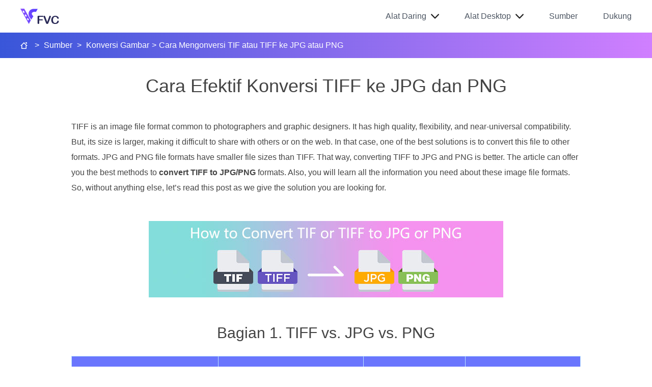

--- FILE ---
content_type: text/html; charset=UTF-8
request_url: https://www.free-videoconverter.net/id/image-converting/convert-tif-tiff-to-jpg-png/
body_size: 9420
content:
<!DOCTYPE html><html lang="id"><head><meta charset="UTF-8"><meta name="viewport" content="width=device-width, initial-scale=1.0"><meta http-equiv="X-UA-Compatible" content="ie=edge"><title>Metode Berguna tentang Cara Mengonversi TIFF ke JPG/PNG dengan Mudah</title><link rel="shortcut icon" href="/favicon.ico" type="image/x-icon" /><link rel="stylesheet" href="https://www.free-videoconverter.net/wp-content/themes/free-videoconverter.net/css-new/article.css"><script>(function(w,d,s,l,i){w[l]=w[l]||[];w[l].push({'gtm.start':new Date().getTime(),event:'gtm.js'});var f=d.getElementsByTagName(s)[0],j=d.createElement(s),dl=l!='dataLayer'?'&l='+l:'';j.async=true;j.src='https://www.googletagmanager.com/gtm.js?id='+i+dl;f.parentNode.insertBefore(j,f);})(window,document,'script','dataLayer','GTM-K898DJL');</script><meta name='robots' content='index, follow, max-image-preview:large, max-snippet:-1, max-video-preview:-1' /> <style>img:is([sizes="auto" i], [sizes^="auto," i]) { contain-intrinsic-size: 3000px 1500px }</style> <meta name="description" content="Jangan lewatkan cara luar biasa ini untuk mengubah format TIF ke JPG/PNG. Posting ini akan memberikan informasi yang perlu Anda ketahui. Termasuk perbedaan mereka." /> <link rel="canonical" href="https://www.free-videoconverter.net/id/image-converting/convert-tif-tiff-to-jpg-png/" /> <style id='classic-theme-styles-inline-css' type='text/css'>/*! This file is auto-generated */.wp-block-button__link{color:#fff;background-color:#32373c;border-radius:9999px;box-shadow:none;text-decoration:none;padding:calc(.667em + 2px) calc(1.333em + 2px);font-size:1.125em}.wp-block-file__button{background:#32373c;color:#fff;text-decoration:none}</style><link rel='stylesheet' id='trp-language-switcher-style-css' href='https://www.free-videoconverter.net/wp-content/plugins/translatepress-multilingual/assets/css/trp-language-switcher.css?ver=3.0.5' type='text/css' media='all' /><link rel='shortlink' href='https://www.free-videoconverter.net/id/?p=23320' /><link rel="alternate" hreflang="en-US" href="https://www.free-videoconverter.net/image-converting/convert-tif-tiff-to-jpg-png/"/><link rel="alternate" hreflang="zh-CN" href="https://www.free-videoconverter.net/zh_cn/image-converting/convert-tif-tiff-to-jpg-png/"/><link rel="alternate" hreflang="ar" href="https://www.free-videoconverter.net/ar/image-converting/convert-tif-tiff-to-jpg-png/"/><link rel="alternate" hreflang="ca" href="https://www.free-videoconverter.net/ca/image-converting/convert-tif-tiff-to-jpg-png/"/><link rel="alternate" hreflang="cs-CZ" href="https://www.free-videoconverter.net/cs/image-converting/convert-tif-tiff-to-jpg-png/"/><link rel="alternate" hreflang="da-DK" href="https://www.free-videoconverter.net/da/image-converting/convert-tif-tiff-to-jpg-png/"/><link rel="alternate" hreflang="de-DE" href="https://www.free-videoconverter.net/de/image-converting/convert-tif-tiff-to-jpg-png/"/><link rel="alternate" hreflang="el" href="https://www.free-videoconverter.net/el/image-converting/convert-tif-tiff-to-jpg-png/"/><link rel="alternate" hreflang="es-ES" href="https://www.free-videoconverter.net/es/image-converting/convert-tif-tiff-to-jpg-png/"/><link rel="alternate" hreflang="fa-IR" href="https://www.free-videoconverter.net/fa/image-converting/convert-tif-tiff-to-jpg-png/"/><link rel="alternate" hreflang="fi" href="https://www.free-videoconverter.net/fi/image-converting/convert-tif-tiff-to-jpg-png/"/><link rel="alternate" hreflang="fr-FR" href="https://www.free-videoconverter.net/fr/image-converting/convert-tif-tiff-to-jpg-png/"/><link rel="alternate" hreflang="he-IL" href="https://www.free-videoconverter.net/he/image-converting/convert-tif-tiff-to-jpg-png/"/><link rel="alternate" hreflang="hi-IN" href="https://www.free-videoconverter.net/hi/image-converting/convert-tif-tiff-to-jpg-png/"/><link rel="alternate" hreflang="hr" href="https://www.free-videoconverter.net/hr/image-converting/convert-tif-tiff-to-jpg-png/"/><link rel="alternate" hreflang="id-ID" href="https://www.free-videoconverter.net/id/image-converting/convert-tif-tiff-to-jpg-png/"/><link rel="alternate" hreflang="it-IT" href="https://www.free-videoconverter.net/it/image-converting/convert-tif-tiff-to-jpg-png/"/><link rel="alternate" hreflang="ja" href="https://www.free-videoconverter.net/ja/image-converting/convert-tif-tiff-to-jpg-png/"/><link rel="alternate" hreflang="ko-KR" href="https://www.free-videoconverter.net/ko/image-converting/convert-tif-tiff-to-jpg-png/"/><link rel="alternate" hreflang="ms-MY" href="https://www.free-videoconverter.net/ms/image-converting/convert-tif-tiff-to-jpg-png/"/><link rel="alternate" hreflang="nb-NO" href="https://www.free-videoconverter.net/nb/image-converting/convert-tif-tiff-to-jpg-png/"/><link rel="alternate" hreflang="nl-NL" href="https://www.free-videoconverter.net/nl/image-converting/convert-tif-tiff-to-jpg-png/"/><link rel="alternate" hreflang="hu-HU" href="https://www.free-videoconverter.net/hu/image-converting/convert-tif-tiff-to-jpg-png/"/><link rel="alternate" hreflang="pl-PL" href="https://www.free-videoconverter.net/pl/image-converting/convert-tif-tiff-to-jpg-png/"/><link rel="alternate" hreflang="pt-BR" href="https://www.free-videoconverter.net/pt/image-converting/convert-tif-tiff-to-jpg-png/"/><link rel="alternate" hreflang="ro-RO" href="https://www.free-videoconverter.net/ro/image-converting/convert-tif-tiff-to-jpg-png/"/><link rel="alternate" hreflang="ru-RU" href="https://www.free-videoconverter.net/ru/image-converting/convert-tif-tiff-to-jpg-png/"/><link rel="alternate" hreflang="sv-SE" href="https://www.free-videoconverter.net/sv/image-converting/convert-tif-tiff-to-jpg-png/"/><link rel="alternate" hreflang="th" href="https://www.free-videoconverter.net/th/image-converting/convert-tif-tiff-to-jpg-png/"/><link rel="alternate" hreflang="tr-TR" href="https://www.free-videoconverter.net/tr/image-converting/convert-tif-tiff-to-jpg-png/"/><link rel="alternate" hreflang="vi" href="https://www.free-videoconverter.net/vi/image-converting/convert-tif-tiff-to-jpg-png/"/><link rel="alternate" hreflang="zh-TW" href="https://www.free-videoconverter.net/zh_tw/image-converting/convert-tif-tiff-to-jpg-png/"/><link rel="alternate" hreflang="en" href="https://www.free-videoconverter.net/image-converting/convert-tif-tiff-to-jpg-png/"/><link rel="alternate" hreflang="zh" href="https://www.free-videoconverter.net/zh_cn/image-converting/convert-tif-tiff-to-jpg-png/"/><link rel="alternate" hreflang="cs" href="https://www.free-videoconverter.net/cs/image-converting/convert-tif-tiff-to-jpg-png/"/><link rel="alternate" hreflang="da" href="https://www.free-videoconverter.net/da/image-converting/convert-tif-tiff-to-jpg-png/"/><link rel="alternate" hreflang="de" href="https://www.free-videoconverter.net/de/image-converting/convert-tif-tiff-to-jpg-png/"/><link rel="alternate" hreflang="es" href="https://www.free-videoconverter.net/es/image-converting/convert-tif-tiff-to-jpg-png/"/><link rel="alternate" hreflang="fa" href="https://www.free-videoconverter.net/fa/image-converting/convert-tif-tiff-to-jpg-png/"/><link rel="alternate" hreflang="fr" href="https://www.free-videoconverter.net/fr/image-converting/convert-tif-tiff-to-jpg-png/"/><link rel="alternate" hreflang="he" href="https://www.free-videoconverter.net/he/image-converting/convert-tif-tiff-to-jpg-png/"/><link rel="alternate" hreflang="hi" href="https://www.free-videoconverter.net/hi/image-converting/convert-tif-tiff-to-jpg-png/"/><link rel="alternate" hreflang="id" href="https://www.free-videoconverter.net/id/image-converting/convert-tif-tiff-to-jpg-png/"/><link rel="alternate" hreflang="it" href="https://www.free-videoconverter.net/it/image-converting/convert-tif-tiff-to-jpg-png/"/><link rel="alternate" hreflang="ko" href="https://www.free-videoconverter.net/ko/image-converting/convert-tif-tiff-to-jpg-png/"/><link rel="alternate" hreflang="ms" href="https://www.free-videoconverter.net/ms/image-converting/convert-tif-tiff-to-jpg-png/"/><link rel="alternate" hreflang="nb" href="https://www.free-videoconverter.net/nb/image-converting/convert-tif-tiff-to-jpg-png/"/><link rel="alternate" hreflang="nl" href="https://www.free-videoconverter.net/nl/image-converting/convert-tif-tiff-to-jpg-png/"/><link rel="alternate" hreflang="hu" href="https://www.free-videoconverter.net/hu/image-converting/convert-tif-tiff-to-jpg-png/"/><link rel="alternate" hreflang="pl" href="https://www.free-videoconverter.net/pl/image-converting/convert-tif-tiff-to-jpg-png/"/><link rel="alternate" hreflang="pt" href="https://www.free-videoconverter.net/pt/image-converting/convert-tif-tiff-to-jpg-png/"/><link rel="alternate" hreflang="ro" href="https://www.free-videoconverter.net/ro/image-converting/convert-tif-tiff-to-jpg-png/"/><link rel="alternate" hreflang="ru" href="https://www.free-videoconverter.net/ru/image-converting/convert-tif-tiff-to-jpg-png/"/><link rel="alternate" hreflang="sv" href="https://www.free-videoconverter.net/sv/image-converting/convert-tif-tiff-to-jpg-png/"/><link rel="alternate" hreflang="tr" href="https://www.free-videoconverter.net/tr/image-converting/convert-tif-tiff-to-jpg-png/"/><link rel="alternate" hreflang="x-default" href="https://www.free-videoconverter.net/image-converting/convert-tif-tiff-to-jpg-png/"/><script type="application/ld+json" class="saswp-schema-markup-output">[
    {
        "@context": "https:\/\/schema.org\/",
        "@type": "FAQPage",
        "headline": "Useful Methods on How to Convert TIFF to JPG\/PNG Easily",
        "datePublished": "2023-02-09T00:00:00Z",
        "dateModified": "2023-02-09T00:00:00Z",
        "dateCreated": "2023-02-09T00:00:00Z",
        "mainEntity": [
            {
                "@type": "Question",
                "name": "1. Bagaimana cara mengonversi TIFF ke PNG di Mac?",
                "acceptedAnswer": {
                    "@type": "Answer",
                    "text": "Salah satu cara efektif untuk mengonversi TIFF ke PNG di Mac adalah dengan menggunakan FVC Free Image Converter. Buka Safari dari Mac Anda dan lihat konverter gambar online ini. Dari halaman web utama, pilih format PNG dari opsi format. Klik tombol Tambahkan Gambar untuk menambahkan file TIFF yang ingin Anda konversi. Saat mengunggah, itu akan mengonversi file secara otomatis. Kemudian, klik tombol unduh untuk menyimpan gambar yang dikonversi di Mac Anda."
                }
            },
            {
                "@type": "Question",
                "name": "2. Apa keuntungan mengonversi TIF ke PNG?",
                "acceptedAnswer": {
                    "@type": "Answer",
                    "text": "Jika Anda ingin membuat file Anda lebih kecil, Anda perlu mengubah file TIF Anda ke format lain. Mengonversi TIF ke file PNG adalah yang terbaik karena PNG memiliki ukuran file yang lebih kecil. Ini akan memberi Anda ukuran file yang dapat dikelola untuk browser web dan perangkat."
                }
            },
            {
                "@type": "Question",
                "name": "3. File mana yang lebih mudah dikirim, JPG atau TIFF?",
                "acceptedAnswer": {
                    "@type": "Answer",
                    "text": "Format file JPG memiliki ukuran file yang lebih kecil. Itu membuatnya lebih mudah untuk mengirim gambar secara online atau melalui email. TIFF memiliki ukuran file yang lebih besar, sehingga lambat untuk mengirim gambar."
                }
            }
        ],
        "image": [
            {
                "@type": "ImageObject",
                "@id": "https:\/\/www.free-videoconverter.net\/id\/image-converting\/convert-tif-tiff-to-jpg-png\/#primaryimage",
                "url": "https:\/\/www.free-videoconverter.net\/images\/2023\/02\/convert-tif-tiff-to-jpg-png-s.jpg",
                "width": "270",
                "height": "141",
                "caption": "Convert TIF or TIFF to JPG or PNG s"
            }
        ]
    },
    {
        "@context": "https:\/\/schema.org\/",
        "@type": "TechArticle",
        "@id": "https:\/\/www.free-videoconverter.net\/id\/image-converting\/convert-tif-tiff-to-jpg-png\/#TechArticle",
        "url": "https:\/\/www.free-videoconverter.net\/id\/image-converting\/convert-tif-tiff-to-jpg-png\/",
        "inLanguage": "id",
        "mainEntityOfPage": "https:\/\/www.free-videoconverter.net\/id\/image-converting\/convert-tif-tiff-to-jpg-png\/",
        "headline": "Useful Methods on How to Convert TIFF to JPG\/PNG Easily",
        "description": "Jangan lewatkan cara luar biasa ini untuk mengubah format TIF ke JPG\/PNG. Posting ini akan memberikan informasi yang perlu Anda ketahui. Termasuk perbedaan mereka.",
        "articleBody": " Video Mengubaher Ultimate Kotak peralatan video lengkap untuk mengonversi video\/audio ke 1000+ format dengan kecepatan sangat cepat. Unduh Gratis Download Aman Free Download Secure Download Mengajukan Format TIF\/BERTENGKAR JPG PNG Ekstensi Nama File .tif \/ .tiff .jpg .png Dikembangkan oleh Aldus (diakuisisi oleh Adobe) Joint Phountukgraphic Experts Group Grup Pengembangan PNG Keterangan Pada tahun 1992, Format File Gambar Tag (TIFF) was developed. Developers can expand this flexible file type to accommodate many needs. TIF and TIFF files are both image format files used to store images. But, there are some distinctions between these formats. TIFF image files are capable of storing more than one image in a file. On the other hand, TIF files can only store one image. Also, the TIFF files can store metadata regarding the image, but the TIF files cannot. JPG dan JPEG adalah ekstensi yang sama yang mengacu pada format gambar digital yang sama. Tidak ada perbedaan antara format JPEG dan JPG. Satu-satunya perbedaan adalah jumlah karakter yang digunakan. File JPG disimpan dengan ekstensi file .jpg, dan file JPEG disimpan dengan ekstensi .jpeg. JPEG adalah singkatan dari Joint Photographics Experts Group. Singkatan dari PNG adalah singkatan dari Portable Network Graphic. Anda dapat menyimpan foto berkualitas tinggi dan membagikannya menggunakan format PNG. PNG dapat menangani 16 juta warna yang mengejutkan. Ini juga mendukung latar belakang transparan dan semi-transparan. File gambar PNG adalah format terbuka, artinya Anda dapat menyimpan dan membuka file PNG dari perangkat lunak pengedit gambar apa pun. ",
        "keywords": "",
        "datePublished": "2023-02-10T17:16:16+08:00",
        "dateModified": "2023-02-10T17:16:16+08:00",
        "author": {
            "@type": "Person",
            "name": "Aria Davis",
            "url": "https:\/\/www.free-videoconverter.net\/id\/editor\/aria-davis\/",
            "sameAs": [],
            "image": {
                "@type": "ImageObject",
                "url": "https:\/\/www.free-videoconverter.net\/images\/resource\/aria-davis.png",
                "height": 171,
                "width": 171
            }
        },
        "editor": {
            "@type": "Person",
            "name": "Aria Davis",
            "url": "https:\/\/www.free-videoconverter.net\/id\/editor\/aria-davis\/",
            "sameAs": [],
            "image": {
                "@type": "ImageObject",
                "url": "https:\/\/www.free-videoconverter.net\/images\/resource\/aria-davis.png",
                "height": 171,
                "width": 171
            }
        },
        "publisher": {
            "@type": "Organization",
            "name": "FVC | Pusat Perangkat Lunak Pengonversi Video Gratis",
            "url": "https:\/\/www.free-videoconverter.net",
            "logo": {
                "@type": "ImageObject",
                "url": "http:\/\/www.free-videoconverter.net\/wp-content\/uploads\/2020\/01\/logo.png",
                "width": "76",
                "height": "30"
            }
        },
        "mainEntity": {
            "@type": "ItemList",
            "itemListElement": [
                "Effective Ways to Convert TIFF to JPG and PNG"
            ],
            "itemListOrder": "http:\/\/schema.org\/ItemListOrderAscending ",
            "name": "Metode Berguna tentang Cara Mengonversi TIFF ke JPG\/PNG dengan Mudah"
        },
        "image": [
            {
                "@type": "ImageObject",
                "@id": "https:\/\/www.free-videoconverter.net\/id\/image-converting\/convert-tif-tiff-to-jpg-png\/#primaryimage",
                "url": "https:\/\/www.free-videoconverter.net\/images\/2023\/02\/convert-tif-tiff-to-jpg-png-s.jpg",
                "width": "270",
                "height": "141",
                "caption": "Convert TIF or TIFF to JPG or PNG s"
            }
        ]
    }
]</script></head><body><noscript><iframe src="https://www.googletagmanager.com/ns.html?id=GTM-K898DJL"height="0" width="0" style="display:none;visibility:hidden"></iframe></noscript><div class="header"> <div class="center clearfix"> <div class="logo"><a href="/id/"><img src="/images/index/logo.png" loading="lazy" alt="FVC"/></a></div> <i class="purchase"></i> <i class="search"></i> <span class="toggle_nav"></span> <ul class="toggle_nav_box"> <li class="products"><span>Alat Daring</span><i></i> <div class="header_slider"> <div class="slider_inner"> <p class="header_title">Video</p> <ul class="clearfix active"> <li><a href="/id/free-online-video-converter/">Konverter Video Online Gratis<img src="/images/index/hot.png" loading="lazy" alt="Panas" /></a></li> <li><a href="/id/free-video-merger/">Penggabungan Video Online Gratis</a></li> <li><a href="/id/free-screen-recorder/">Perekam Layar Online Gratis</a></li> <li><a href="/id/free-video-compressor/">Kompresor Video Online Gratis</a></li> <li><a href="/id/free-video-player/">Pemutar Video Online Gratis</a></li> <li><a href="/id/free-flv-to-mp4-converter/">Konverter FLV ke MP4 gratis</a></li> <li><a href="/id/free-mp4-converter/">Konverter MP4 Gratis Online</a></li> <li><a href="/id/free-mkv-converter/">Konverter MKV Online Gratis</a></li> <li><a href="/id/free-mov-converter/">Konverter MOV Online Gratis</a></li> </ul> </div> <div class="slider_inner"> <p class="header_title">Audio</p> <ul class="clearfix active"> <li><a href="/id/free-audio-converter/">Konverter Audio Gratis Online</a></li> <li><a href="/id/free-audio-recorder/">Perekam Audio Online Gratis</a></li> <li><a href="/id/free-mp3-converter/">Konverter MP3 Gratis Online</a></li> </ul> <p class="header_title">Gambar</p> <ul class="clearfix active"> <li><a href="/id/free-background-remover/">Penghapus Latar Belakang Gratis</a></li> <li><a href="/id/free-watermark-remover/">Penghapus Tanda Air Gratis<img src="/images/index/hot.png" loading="lazy" alt="Panas" /></a></li> <li><a href="/id/free-image-upscaler/">Penambah Gambar Gratis<img src="/images/index/new.png" loading="lazy" alt="Baru" /></a></li> <li><a href="/id/free-image-converter/">Konverter Gambar Gratis<img src="/images/index/new.png" loading="lazy" alt="Baru" /></a></li> <li><a href="/id/free-image-compressor/">Kompresor Gambar Gratis</a></li> <li><a href="/id/free-heic-to-jpg-png-converter/">Konverter HEIC ke JPG gratis</a></li> <li><a href="/id/free-heic-to-png-converter/">Konverter HEIC ke PNG gratis</a></li> </ul> </div> <div class="slider_inner"> <p class="header_title">Lebih</p> <ul> <li><a href="/id/free-pdf-compressor/">Kompresor PDF Gratis Online</a></li> <li><a href="/id/free-dvd-player/">Pemutar DVD Online Gratis</a></li> </ul> </div> </div> </li> <li class="products"><span>Alat Desktop</span><i></i> <div class="header_slider"> <div class="slider_inner"> <p>Perangkat Lunak Media Gratis</p> <ul class="clearfix"> <li><a href="/id/free-ts-converter/">Konverter TS Gratis</a></li> <li><a href="/id/free-mts-converter/">Konverter MTS Gratis</a></li> <li><a href="/id/free-flv-to-mp3-converter/">Konverter FLV ke MP3 gratis</a></li> <li><a href="/id/free-m2ts-converter/">Konverter M2TS Gratis</a></li> <li><a href="/id/flac-to-mp3-converter/">Konverter FLAC ke MP3 gratis</a></li> <li><a href="/id/video-to-gif-maker/">Video Gratis ke Pembuat GIF</a></li> <li><a href="/id/free-4k-converter/">Konverter 4K Gratis</a></li> <li><a href="/id/free-flv-converter/">Konverter FLV Gratis</a></li> <li><a href="/id/free-3d-converter/">Konverter 3D Gratis</a></li> </ul> </div> <div class="slider_inner feature"> <p>Produk Pilihan</p> <ul class="clearfix"> <li><a href="/id/video-converter-ultimate/"><img src="/images/video-converter-ultimate/logo.png" alt="Video Converter Ultimate Logo">Video Converter Ultimate</a><img src="/images/index/hot.png" loading="lazy" alt="Panas" /></li> <li><a href="/id/screen-recorder/"><img src="/images/screen-recorder/logo-new.png" alt="Logo Perekam Layar">Perekam Layar</a></li> <li><a href="/id/video-repair/"><img src="/images/video-repair/icon-video-repair.png" alt="Logo Perbaikan Video">Perbaikan Video</a></li> </ul> </div> </div> </li> <li><a href="/id/resource/">Sumber</a></li> <li class="support"><a href="/id/support/">Dukung</a></li> </ul> </div></div><div class="header_bg"></div> <div class="bread-crumb"> <div class="container"><a href="/id/" id="home"></a> <span> &gt;</span> <a href="/id/resource/" class="crumb_left">Sumber</a> <span> &gt;</span> <a class="crumb_left" href="https://www.free-videoconverter.net/id/image-converting/">Konversi Gambar</a><span> &gt;</span><span class="crumb_left">Cara Mengonversi TIF atau TIFF ke JPG atau PNG</span></div> </div> <div class="main-block"><div class="right-box"> <a href="/id/video-converter-ultimate/" class="title">Video Converter Ultimate</a> <img decoding="async" src="/images/2024/03/video-converter-ultimate.png" alt="Kotak Besar" width="200" height="200" /> <p class="info">Kotak peralatan video lengkap untuk mengonversi video/audio ke 1000+ format dengan kecepatan sangat cepat.</p> <a href="/download/video-converter-ultimate.exe" class="win"><i></i>Download Gratis</a> <p class="secure"><img src="/images/article/login-security.svg" alt="Login Security" width="14" height="14" />Unduhan Aman</p> <a href="/download/mac/mac-video-converter-ultimate.dmg" class="mac"><i></i>Download Gratis</a> <p class="secure"><img src="/images/article/login-security.svg" alt="Login Security" width="14" height="14" />Unduhan Aman</p></div><div class="left-box"> <div class="content"> <p><i></i><span>Daftar Isi</span></p> <ul> <li><a href="#part1">Bagian 1 TIFF vs. JPG vs. PNG</a></li> <li><a href="#part2">Bagian 2 Metode Luar Biasa untuk Mengonversi TIF/TIFF ke JPG/PNG Online</a></li> <li><a href="#part3">Bagian 3 Cara Terbaik untuk Mengonversi TIF/TIFF ke JPG/PNG Offline</a></li> <li><a href="#part4">Bagian 4 FAQ tentang Konversi TIF/TIFF ke JPG/PNG</a></li> </ul> </div> </div><div id="article" class="container"> <h1>Cara Efektif Konversi TIFF ke JPG dan PNG</h1> <p>TIFF is an image file format common to photographers and graphic designers. It has high quality, flexibility, and near-universal compatibility. But, its size is larger, making it difficult to share with others or on the web. In that case, one of the best solutions is to convert this file to other formats. JPG and PNG file formats have smaller file sizes than TIFF. That way, converting TIFF to JPG and PNG is better. The article can offer you the best methods to <strong>convert TIFF to JPG/PNG</strong> formats. Also, you will learn all the information you need about these image file formats. So, without anything else, let’s read this post as we give the solution you are looking for.</p> <img fetchpriority="high" decoding="async" class="article-img" src="/images/2023/02/convert-tif-tiff-to-jpg-png.jpg" width="696" height="150" alt="Konversikan TIF atau TIFF ke JPG atau PNG"> <h2 id="part1">Bagian 1. TIFF vs. JPG vs. PNG</h2> <div class="table-box"> <table class="table-2"> <tbody style="overflow-x:auto;"> <tr> <td>Format File</td> <td>TIF/TIFF</td> <td>JPG</td> <td>PNG</td> </tr> <tr> <td>Ekstensi Nama File</td> <td>.tif / .tiff</td> <td>.jpg</td> <td>.png</td> </tr> <tr> <td>Dikembangkan oleh</td> <td> Aldus (diakuisisi oleh Adobe)</td> <td>Kelompok Pakar Fotografi Bersama</td> <td>Grup Pengembangan PNG</td> </tr> <tr> <td>Keterangan</td> <td>Pada tahun 1992, Format File Gambar Tag (<span class='bold'>BERTENGKAR</span>) Dikembangkan. Pengembang dapat mengembangkan jenis file fleksibel ini untuk mengakomodasi banyak kebutuhan. File TIF dan TIFF adalah format file gambar yang digunakan untuk menyimpan gambar. Namun, ada beberapa perbedaan antara format ini. File gambar TIFF mampu menyimpan lebih dari satu gambar dalam satu file. Di sisi lain, file TIF hanya dapat menyimpan satu gambar. Juga, file TIFF dapat menyimpan metadata terkait gambar, tetapi file TIF tidak bisa.</td> <td><span class='bold'>JPG</span> dan JPEG adalah ekstensi yang sama yang mengacu pada format gambar digital yang sama. Tidak ada perbedaan antara format JPEG dan JPG. Satu-satunya perbedaan adalah jumlah karakter yang digunakan. File JPG disimpan dengan ekstensi file .jpg, dan file JPEG disimpan dengan ekstensi .jpeg. JPEG adalah singkatan dari Joint Photographics Experts Group.</td> <td>Singkatan dari PNG adalah singkatan dari Portable Network Graphic. Anda dapat menyimpan foto berkualitas tinggi dan membagikannya menggunakan format PNG. PNG dapat menangani 16 juta warna yang mengejutkan. Ini juga mendukung latar belakang transparan dan semi-transparan. File gambar PNG adalah format terbuka, artinya Anda dapat menyimpan dan membuka file PNG dari perangkat lunak pengedit gambar apa pun. </td> </tr> </tbody> </table></div> <h2 id="part2">Bagian 2. Metode Luar Biasa untuk Mengonversi TIF/TIFF ke JPG/PNG Online</h2> <p><a href='/id/free-image-converter/'>FVC Free Image Converter</a> is the ultimate converter you can use to turn TIFF into JPG/PNG online. The converting procedure is also straightforward. Images may be converted in three easy steps. A batch conversion procedure is additionally offered. Multiple photos can be converted at once. It means you can convert your images in less time. It is simple to understand and offers an intuitive UI with understandable settings. Additionally, FVC Free Image Converter supports a variety of input formats. It supports various formats, including JPG, PNG, BMP, TIFF, WEBP, and GIF. Furthermore, this converter is completely free. Also, it guards the user's privacy. It will immediately remove your data once your photos have been converted and saved. The fact that you can use this online application with all types of browsers increases user accessibility. To use this TIFF to JPG converter, follow the simple instructions listed below.</p> <h3>Konversi TIF/TIFF ke JPG</h3> <p class="step-style"><span>Step 1:</span> Visit the <a href='/id/free-image-converter/'>FVC Free Image Converter</a> website from your browser. Then select the <span class='bold'>JPG</span> file format from the <span class='bold'>Convert to</span> option.</p> <img decoding="async" src="/images/2023/02/select-jpg-convert-to-option.jpg" loading="lazy" alt="Pilih JPG untuk Dikonversi ke Opsi"/> <p class="step-style"><span>Step 2:</span> The next step is to click the <span class='bold'>Add Images</span> button. After clicking, the file folder will appear on your computer screen. Choose the image file and click <span class='bold'>Open</span>.</p> <img decoding="async" src="/images/2023/02/add-images-jpg-image.jpg" loading="lazy" alt="Tambahkan Gambar Gambar JPG"/> <p class="step-style"><span>Step 3:</span> The image converter will convert your image automatically after uploading. Click the <span class='bold'>Download</span> button to save and download your converter image to your computer.</p> <img decoding="async" src="/images/2023/02/tiff-jpg-covnert-image.jpg" loading="lazy" alt="Tiff JPG Konversi Gambar"/> <h3>Mengkonversi TIFF/TIF ke PNG</h3> <p class="step-style"><span>Step 1:</span> From the webpage, select the <span class='bold'>PNG</span> file format from the format option.</p> <img decoding="async" src="/images/2023/02/select-png-format-option.jpg" loading="lazy" alt="Pilih Opsi Format PNG"/> <p class="step-style"><span>Step 2:</span> Click the <span class='bold'>Add Images</span> button. Then, when the file folder shows up on the screen, select the PNG file you want to convert. Then, open it.</p> <img decoding="async" src="/images/2023/02/add-images-png-image.jpg" loading="lazy" alt="Tambahkan Gambar PNG Gambar"/> <p class="step-style"><span>Step 3:</span> After the conversion process, click the <span class='bold'>Download</span> button. Wait for the saving process and open your image from your folder. Click here to learn how to <a href='/id/image-converting/convert-bmp-to-jpg-png/'>convert BMP to JPG or PNG</a>.</p> <img decoding="async" src="/images/2023/02/tiff-png-convert-image.jpg" loading="lazy" alt="Tiff PNG Konversi Gambar"/> <h2 id="part3">Bagian 3. Cara Terbaik untuk Mengonversi TIF/TIFF ke JPG/PNG Offline</h2> <p><a href='/id/video-converter-ultimate/'>Video Converter Ultimate</a> is one of the best offline ways to convert a TIF file to JPG and PNG. You can download this program on both Mac and Windows operating systems. This offline image converter lets you convert your TIF file to JPG and PNG. Also, it supports other formats like WEBP, BMP, GIF, TIFF, JPG, PNG, and more. The converter offers a friendly user interface, making it perfect for professionals and beginners. Additionally, if you desire to convert multiple files at once, you can do so. One of its remarkable features is to do a batch conversion process. Because of that, it will become convenient for all users who like converting image files. Moreover, while converting images, there are more things you can do. On the settings icon, you can zoom in and out your images. You can also change the image quality based on mon preference. This way, you can get the result that you desire. Follow the basic procedures below to convert TIF to JPG and PNG format.</p> <h3>Konversikan TIFF ke JPG</h3> <p class="step-style"><span>Step 1:</span> Download <span class='bold'>Video Converter Ultimate</span> on your computer. After that, run the application after the installation process. See the <span class='bold'>Download</span> button below and click it to access the converter easily.</p> <div class="down-btn"> <p><a class="win" href="/download/video-converter-ultimate.exe">Unduh Gratis<span>Untuk Windows 7 atau yang lebih baru</span></a><span>Unduhan Aman</span></p> <p><a class="mac" href="/download/mac/mac-video-converter-ultimate.dmg">Unduh Gratis<span>Untuk MacOS 10.7 atau yang lebih baru</span></a><span>Unduhan Aman</span></p> </div> <p class="step-style"><span>Step 2:</span> Click the <span class='bold'>Toolbox</span> panel on the upper part of the interface. Select the <span class='bold'>Image Converter</span> function.</p> <img decoding="async" src="/images/2023/02/tool-box-panel-image-converter.jpg" loading="lazy" alt="Konverter Gambar Panel Kotak Alat"/> <p class="step-style"><span>Step 3:</span> Then click the <span class='bold'>Plus</span> sign button on the center interface. Select the TIFF image file from your file folder, and open it.</p> <img decoding="async" src="/images/2023/02/plus-sign-button-click.jpg" loading="lazy" alt="Klik Tombol Tanda Tambah"/> <p class="step-style"><span>Step 4:</span> If you want more images, click the <span class='bold'>Add Source file</span> button. Then, navigate to the <span class='bold'>Convert All to</span> option and select the <span class='bold'>JPG</span> file format.</p> <img decoding="async" src="/images/2023/02/convert-all-to-jpg.jpg" loading="lazy" alt="Konversikan Semua ke JPG"/> <p class="step-style"><span>Step 5:</span> Lastly, click the <span class='bold'>Export</span> button after selecting JPG format as the output format. After the conversion process, you can open your converted image in your file folder.</p> <img decoding="async" src="/images/2023/02/tiff-to-jpg-converted-image.jpg" loading="lazy" alt="Gambar Konversi Tiff ke JPG"/> <h3>Konversikan TIFF ke PNG</h3> <p class="step-style"><span>Step 1:</span> You can follow the same process above. Go to the <span class='bold'>Toolbox</span> panel and select <span class='bold'>Image Converter</span> Function.</p> <p class="step-style"><span>Step 2:</span> Click the <span class='bold'>Plus</span> icon to insert the TIFF you want to convert.</p> <p class="step-style"><span>Step 3:</span> After adding your TIFF images, you can go to the <span class='bold'>Convert All to</span> option. Select the <span class='bold'>PNG</span> file format as your output format.</p> <img decoding="async" src="/images/2023/02/tiff-to-png-convert.jpg" loading="lazy" alt="Konversi Tiff ke PNG"/> <p class="step-style"><span>Step 4:</span> For your final step, click the <span class='bold'>Export</span> button from the lower left corner of the interface. You also can use this software to <a href='/id/image-converting/convert-jpg-to-png/'>convert JPG to PNG</a>.</p> <img decoding="async" src="/images/2023/02/tiff-to-png-converted-images.jpg" loading="lazy" alt="Gambar Konversi Tiff ke PNG"/> <h2 id="part4">Bagian 4. FAQ tentang Konversi TIF/TIFF ke JPG/PNG</h2> <div class="faq"> <h3></h3> <div class="faq-item"> <p class="question">1. Bagaimana cara mengonversi TIFF ke PNG di Mac?</p> <p class="answer">One of the effective ways to convert TIFF to PNG on Mac is to use <a href='/id/free-image-converter/'>FVC Free Image Converter</a>. Open Safari from your Mac and see this online image converter. From the main webpage, select the <span class='bold'>PNG</span> format from the format option. Click the <span class='bold'>Add Images</span> button to add the TIFF file you want to convert. While uploading, it will convert the file automatically. Then, click the download button to save the converted image on your Mac.</p> </div> <div class="faq-item"> <p class="question">2. Apa keuntungan mengonversi TIF ke PNG?</p> <p class="answer">Jika Anda ingin membuat file Anda lebih kecil, Anda perlu mengubah file TIF Anda ke format lain. Mengonversi TIF ke file PNG adalah yang terbaik karena PNG memiliki ukuran file yang lebih kecil. Ini akan memberi Anda ukuran file yang dapat dikelola untuk browser web dan perangkat.</p> </div> <div class="faq-item"> <p class="question">3. File mana yang lebih mudah dikirim, JPG atau TIFF?</p> <p class="answer">Format file JPG memiliki ukuran file yang lebih kecil. Itu membuatnya lebih mudah untuk mengirim gambar secara online atau melalui email. TIFF memiliki ukuran file yang lebih besar, sehingga lambat untuk mengirim gambar.</p> </div> </div> <h2 id="part">Kesimpulan</h2> <p>Now you know that the TIFF image file has a larger file size. So, if you want to send an image faster online, it is better to convert it to other formats with smaller file sizes. Therefore, this article provided you with the best solution to <strong>convert TIFF to JPG and PNG</strong>. If you want an easier way to convert image files, use <a href='/id/free-image-converter/'>FVC Free Image Converter</a>. It offers an understandable interface with simple methods of converting image files.</p> <div id="author_nav" class="container"><a id="author_section" href="https://www.free-videoconverter.net/id/editor/aria-davis/">Aria Davis</a><span id="date_section">10 Februari 2023</span><div class="category_section"><a href="https://www.free-videoconverter.net/id/image-converting/">Konversi Gambar</a></div></div> <div class="stars-container container"> <div id="starlist"> <ul> <li class="light"><a href="javascript:;">1</a></li> <li class="light"><a href="javascript:;">2</a></li> <li class="light"><a href="javascript:;">3</a></li> <li class="light"><a href="javascript:;">4</a></li> <li class="light"><a href="javascript:;">5</a></li> </ul> <p id="showPanel">Luar biasa</p> <p id="rating"><span>Rating: 4.8 / 5 (based on 386 votes)</span></p> </div> </div> <div id="related_articles"> <div class="container"> <div id="more_reading">Lebih Banyak Bacaan</div> <ul> <li> <a href="https://www.free-videoconverter.net/id/image-converting/convert-jpeg-to-jpg/"> <img decoding="async" src="https://www.free-videoconverter.net/images/2023/02/convert-jpeg-to-jpg-s.jpg" class="attachment-full size-full wp-post-image" alt="Konversi JPEG ke JPG s" /></a> <a href="https://www.free-videoconverter.net/id/image-converting/convert-jpeg-to-jpg/">Konversi JPEG ke JPG Secara Efisien [Lima Metode Terdaftar]</a> <p>Datang dan dapatkan tutorial paling mudah tentang mengubah format file gambar JPEG ke JPG. Klik panduan ini dan mulailah mempelajari metode pilihan Anda</p> </li> <li> <a href="https://www.free-videoconverter.net/id/image-converting/convert-png-to-jpg/"> <img decoding="async" src="https://www.free-videoconverter.net/images/2023/02/convert-png-to-jpg-s.jpg" class="attachment-full size-full wp-post-image" alt="Konversi PNG ke JPG" /></a> <a href="https://www.free-videoconverter.net/id/image-converting/convert-png-to-jpg/">5 Tutorial Terkemuka untuk Mengonversi PNG ke JPG dengan Cepat</a> <p>Jika Anda perlu mengonversi file PNG ke format JPG, Anda dapat mempelajari cara terbaik di sini. Anda juga akan mempelajari perbedaan antara format file PNG dan JPG</p> </li> <li> <a href="https://www.free-videoconverter.net/id/tips/jpg-vs-jpeg-vs-png/"> <img decoding="async" src="https://www.free-videoconverter.net/images/2023/01/jpg-vs-jpeg-vs-png-s.jpg" class="attachment-full size-full wp-post-image" alt="JPG VS JPEG VS PNG" /></a> <a href="https://www.free-videoconverter.net/id/tips/jpg-vs-jpeg-vs-png/">Detail Lengkap tentang Perbedaan JPEG vs JPG vs PNG</a> <p>Posting ini akan memberi Anda informasi yang cukup tentang perbedaan JPEG vs JPG vs PNG. Selain itu, Anda akan belajar cara mengonversi gambar ke file ini</p> </li> </ul> </div> </div> </div> </div></div><div class="background-footer"> <div class="footer"> <div class="footer-part"> <a class="footer_logo" href="/id/"> <img src="/images/index/logo-light.png" alt="Logo"> </a> <a class="footer_btn down_btn" href="/id/download/"><i></i>Pusat Unduhan</a> <div class="language"> <p><i></i><span>Bahasa Inggris</span><i></i></p> <div> <a class="notranslate" href="/id/">Inggris</a> <a href="/ar/">Arab </a> <a href="/ca/">Catalan</a> <a href="/cs/">Ceko</a> <a href="/da/">Orang Denmark</a> <a href="/de/">Jerman</a> <a href="/el/">Yunani</a> <a href="/es/">Orang Spanyol</a> <a href="/fa/">Orang Persia</a> <a href="/fi/">Finlandia</a> <a href="/fr/">Perancis </a> <a href="/he/">Ibrani</a> <a href="/hi/">Hindi</a> <a href="/hr/">Kroasia</a> <a href="/id/">bahasa Indonesia</a> <a href="/it/">Italia</a> <a href="/ja/">Jepang</a> <a href="/ko/">Korea</a> <a href="/ms/">Melayu</a> <a href="/nb/">Norsk</a> <a href="/nl/">Belanda</a> <a href="/hu/">Hongaria</a> <a href="/pl/">Polandia</a> <a href="/pt/">Portugis</a> <a href="/ro/">Rumania</a> <a href="/ru/">Rusia</a> <a href="/sv/">Orang Swedia</a><a href="/th/">Thai</a> <a href="/tr/">Turki</a> <a href="/vi/">Orang Vietnam</a> <a href="/zh_cn/">Bahasa Mandarin (Sederhana)</a> <a href="/zh_tw/">Bahasa Mandarin (Tradisional)</a> </div> </div> </div> <div class="footer-part"> <div class="footer-list"> <p class="title">Produk <i></i></p> <ul> <li><a href="/id/free-ts-converter/">Konverter TS Gratis</a></li> <li><a href="/id/free-flv-to-mp4-converter/">Konverter FLV ke MP4 gratis</a></li> <li><a href="/id/video-to-gif-maker/">Video Gratis ke Pembuat GIF</a></li> <li><a href="/id/free-online-video-converter/">Konverter Video Online Gratis</a></li> <li><a href="/id/free-video-merger/">Penggabungan Video Gratis</a></li> <li><a href="/id/free-video-compressor/">Kompresor Video Gratis</a></li> <li><a href="/id/free-screen-recorder/">Perekam Layar Gratis</a></li> <li><a href="/id/free-video-player/">Pemutar Video Gratis</a></li> </ul> </div> <div class="footer-list"> <p class="title">Solusi Populer <i></i></p> <ul> <li><a href="/id/screen-recording/convert-zoom-recording-to-mp4/">Konversikan Rekaman Zoom ke MP4</a></li> <li><a href="/id/screen-recording/secret-screen-recorder-review/">Review Perekam Layar Rahasia</a></li> <li><a href="/id/mp4-converting/mp4-to-amv/">MP4 ke AMV</a></li> <li><a href="/id/image-editing/remove-deviantart-watermark/">Hapus Tanda Air DeviantArt</a></li> <li><a href="/id/repair-video/html5-video-file-not-found/">Video HTML5 Tidak Ditemukan</a> </li> <li><a href="/id/image-editing/vance-ai-image-enhancer/">Peningkat Gambar Vance AI</a> </li> <li><a href="/id/player/4k-uhd-video-player/">Pemutar Video 4K UHD</a> </li> <li><a href="/id/repair-video/how-to-repair-mp4/">Cara Memperbaiki MP4</a></li> </ul> </div> <div class="footer-list"> <p class="title">Perusahaan <i></i></p> <ul> <li><a href="/id/about/" rel="nofollow">Tentang kami</a></li> <li><a href="/id/contact/" rel="nofollow">Hubungi kami</a></li> <li><a href="/id/support/" rel="nofollow">Dukung</a></li> <li><a href="/id/resource/">Sumber</a></li> </ul> </div> </div> <div style="clear:both;"></div> </div> <p id="copyright">Hak cipta © 2026 FVC Studio. Semua hak dilindungi undang-undang.</p></div><template id="tp-language" data-tp-language="id_ID"></template><script type="speculationrules">{"prefetch":[{"source":"document","where":{"and":[{"href_matches":"\/id\/*"},{"not":{"href_matches":["\/wp-*.php","\/wp-admin\/*","\/images\/*","\/wp-content\/*","\/wp-content\/plugins\/*","\/wp-content\/themes\/free-videoconverter.net\/*","\/id\/*\\?(.+)"]}},{"not":{"selector_matches":"a[rel~=\"nofollow\"]"}},{"not":{"selector_matches":".no-prefetch, .no-prefetch a"}}]},"eagerness":"conservative"}]}</script><script src="https://www.free-videoconverter.net/wp-content/themes/free-videoconverter.net/js-new/article.js"></script></body></html>

--- FILE ---
content_type: image/svg+xml
request_url: https://www.free-videoconverter.net/images/article/login-security.svg
body_size: 605
content:
<svg width="14" height="14" viewBox="0 0 14 14" fill="none" xmlns="http://www.w3.org/2000/svg">
<g clip-path="url(#clip0_1179_57)">
<path d="M6.99564 12.7843C6.88321 12.8265 6.78842 12.8606 6.71595 12.8859C6.64704 12.8596 6.55778 12.8248 6.4523 12.782C6.18662 12.6741 5.82001 12.5164 5.41713 12.3174C4.5955 11.9114 3.68434 11.363 3.14166 10.7512C2.42051 9.93823 2.04619 8.91442 1.85627 7.76705C1.66667 6.62154 1.66668 5.39542 1.66669 4.18069L1.66669 4.15569V3.56938C1.82469 3.53958 2.01838 3.50101 2.23194 3.45414C2.78441 3.33288 3.4975 3.15025 4.0691 2.91086C4.74747 2.62675 5.49415 2.13136 6.05292 1.7253C6.31178 1.53719 6.53715 1.36317 6.70584 1.22945C6.87332 1.36406 7.09715 1.53893 7.35497 1.72766C7.91213 2.13551 8.66105 2.63274 9.35301 2.91309C9.93438 3.14862 10.6443 3.33073 11.1937 3.45252C11.4041 3.49916 11.5945 3.53772 11.75 3.56764V4.20625C11.75 4.31916 11.7502 4.43212 11.7504 4.54507C11.752 5.64698 11.7536 6.74785 11.6012 7.78842C11.4344 8.92822 11.0884 9.94527 10.3925 10.7578C9.85473 11.3856 8.92165 11.9322 8.06983 12.3318C7.6529 12.5275 7.27207 12.6804 6.99564 12.7843Z" stroke="#555555"/>
<path d="M4.66669 7.29134L6.52275 8.74967L8.75002 5.83301" stroke="#555555" stroke-linecap="round" stroke-linejoin="round"/>
</g>
<defs>
<clipPath id="clip0_1179_57">
<rect width="14" height="14" fill="white"/>
</clipPath>
</defs>
</svg>
